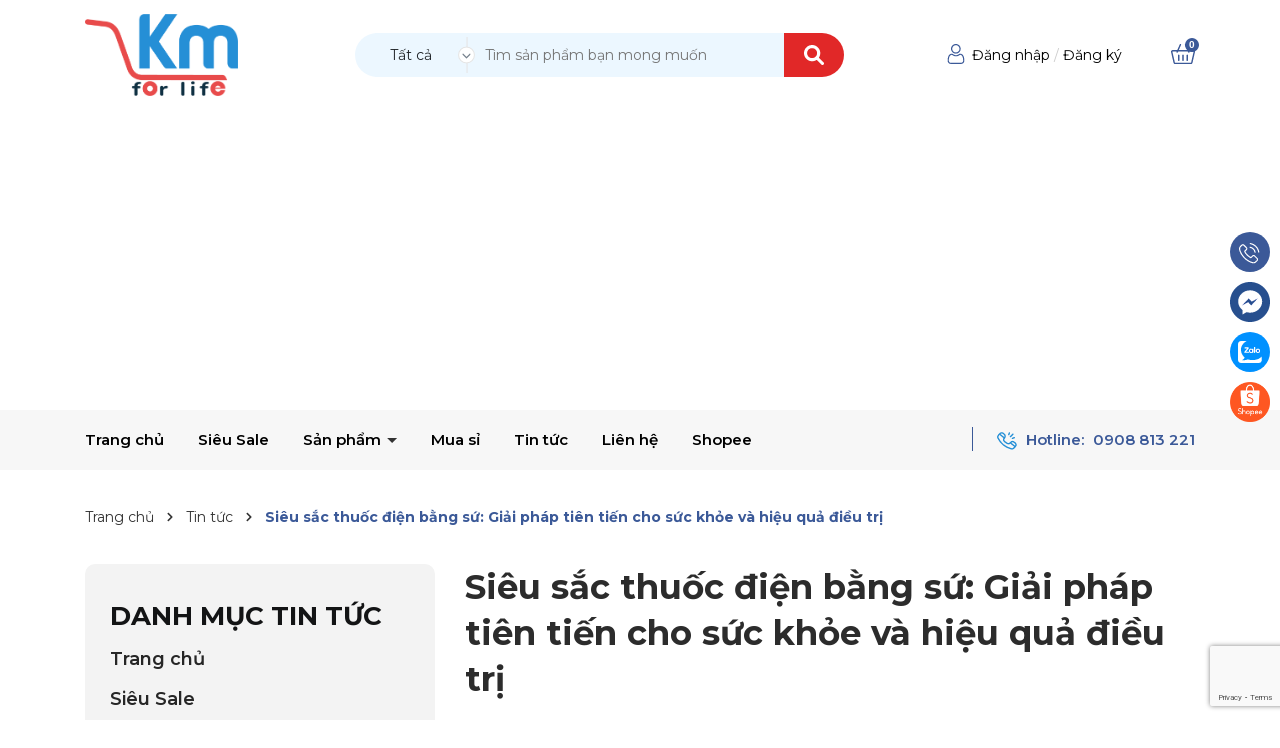

--- FILE ---
content_type: text/html; charset=utf-8
request_url: https://www.google.com/recaptcha/api2/anchor?ar=1&k=6Ldtu4IUAAAAAMQzG1gCw3wFlx_GytlZyLrXcsuK&co=aHR0cHM6Ly9naWFkdW5na2hhbmhtaW5oLm5ldDo0NDM.&hl=en&v=PoyoqOPhxBO7pBk68S4YbpHZ&size=invisible&anchor-ms=20000&execute-ms=30000&cb=wbh42i3ordci
body_size: 48650
content:
<!DOCTYPE HTML><html dir="ltr" lang="en"><head><meta http-equiv="Content-Type" content="text/html; charset=UTF-8">
<meta http-equiv="X-UA-Compatible" content="IE=edge">
<title>reCAPTCHA</title>
<style type="text/css">
/* cyrillic-ext */
@font-face {
  font-family: 'Roboto';
  font-style: normal;
  font-weight: 400;
  font-stretch: 100%;
  src: url(//fonts.gstatic.com/s/roboto/v48/KFO7CnqEu92Fr1ME7kSn66aGLdTylUAMa3GUBHMdazTgWw.woff2) format('woff2');
  unicode-range: U+0460-052F, U+1C80-1C8A, U+20B4, U+2DE0-2DFF, U+A640-A69F, U+FE2E-FE2F;
}
/* cyrillic */
@font-face {
  font-family: 'Roboto';
  font-style: normal;
  font-weight: 400;
  font-stretch: 100%;
  src: url(//fonts.gstatic.com/s/roboto/v48/KFO7CnqEu92Fr1ME7kSn66aGLdTylUAMa3iUBHMdazTgWw.woff2) format('woff2');
  unicode-range: U+0301, U+0400-045F, U+0490-0491, U+04B0-04B1, U+2116;
}
/* greek-ext */
@font-face {
  font-family: 'Roboto';
  font-style: normal;
  font-weight: 400;
  font-stretch: 100%;
  src: url(//fonts.gstatic.com/s/roboto/v48/KFO7CnqEu92Fr1ME7kSn66aGLdTylUAMa3CUBHMdazTgWw.woff2) format('woff2');
  unicode-range: U+1F00-1FFF;
}
/* greek */
@font-face {
  font-family: 'Roboto';
  font-style: normal;
  font-weight: 400;
  font-stretch: 100%;
  src: url(//fonts.gstatic.com/s/roboto/v48/KFO7CnqEu92Fr1ME7kSn66aGLdTylUAMa3-UBHMdazTgWw.woff2) format('woff2');
  unicode-range: U+0370-0377, U+037A-037F, U+0384-038A, U+038C, U+038E-03A1, U+03A3-03FF;
}
/* math */
@font-face {
  font-family: 'Roboto';
  font-style: normal;
  font-weight: 400;
  font-stretch: 100%;
  src: url(//fonts.gstatic.com/s/roboto/v48/KFO7CnqEu92Fr1ME7kSn66aGLdTylUAMawCUBHMdazTgWw.woff2) format('woff2');
  unicode-range: U+0302-0303, U+0305, U+0307-0308, U+0310, U+0312, U+0315, U+031A, U+0326-0327, U+032C, U+032F-0330, U+0332-0333, U+0338, U+033A, U+0346, U+034D, U+0391-03A1, U+03A3-03A9, U+03B1-03C9, U+03D1, U+03D5-03D6, U+03F0-03F1, U+03F4-03F5, U+2016-2017, U+2034-2038, U+203C, U+2040, U+2043, U+2047, U+2050, U+2057, U+205F, U+2070-2071, U+2074-208E, U+2090-209C, U+20D0-20DC, U+20E1, U+20E5-20EF, U+2100-2112, U+2114-2115, U+2117-2121, U+2123-214F, U+2190, U+2192, U+2194-21AE, U+21B0-21E5, U+21F1-21F2, U+21F4-2211, U+2213-2214, U+2216-22FF, U+2308-230B, U+2310, U+2319, U+231C-2321, U+2336-237A, U+237C, U+2395, U+239B-23B7, U+23D0, U+23DC-23E1, U+2474-2475, U+25AF, U+25B3, U+25B7, U+25BD, U+25C1, U+25CA, U+25CC, U+25FB, U+266D-266F, U+27C0-27FF, U+2900-2AFF, U+2B0E-2B11, U+2B30-2B4C, U+2BFE, U+3030, U+FF5B, U+FF5D, U+1D400-1D7FF, U+1EE00-1EEFF;
}
/* symbols */
@font-face {
  font-family: 'Roboto';
  font-style: normal;
  font-weight: 400;
  font-stretch: 100%;
  src: url(//fonts.gstatic.com/s/roboto/v48/KFO7CnqEu92Fr1ME7kSn66aGLdTylUAMaxKUBHMdazTgWw.woff2) format('woff2');
  unicode-range: U+0001-000C, U+000E-001F, U+007F-009F, U+20DD-20E0, U+20E2-20E4, U+2150-218F, U+2190, U+2192, U+2194-2199, U+21AF, U+21E6-21F0, U+21F3, U+2218-2219, U+2299, U+22C4-22C6, U+2300-243F, U+2440-244A, U+2460-24FF, U+25A0-27BF, U+2800-28FF, U+2921-2922, U+2981, U+29BF, U+29EB, U+2B00-2BFF, U+4DC0-4DFF, U+FFF9-FFFB, U+10140-1018E, U+10190-1019C, U+101A0, U+101D0-101FD, U+102E0-102FB, U+10E60-10E7E, U+1D2C0-1D2D3, U+1D2E0-1D37F, U+1F000-1F0FF, U+1F100-1F1AD, U+1F1E6-1F1FF, U+1F30D-1F30F, U+1F315, U+1F31C, U+1F31E, U+1F320-1F32C, U+1F336, U+1F378, U+1F37D, U+1F382, U+1F393-1F39F, U+1F3A7-1F3A8, U+1F3AC-1F3AF, U+1F3C2, U+1F3C4-1F3C6, U+1F3CA-1F3CE, U+1F3D4-1F3E0, U+1F3ED, U+1F3F1-1F3F3, U+1F3F5-1F3F7, U+1F408, U+1F415, U+1F41F, U+1F426, U+1F43F, U+1F441-1F442, U+1F444, U+1F446-1F449, U+1F44C-1F44E, U+1F453, U+1F46A, U+1F47D, U+1F4A3, U+1F4B0, U+1F4B3, U+1F4B9, U+1F4BB, U+1F4BF, U+1F4C8-1F4CB, U+1F4D6, U+1F4DA, U+1F4DF, U+1F4E3-1F4E6, U+1F4EA-1F4ED, U+1F4F7, U+1F4F9-1F4FB, U+1F4FD-1F4FE, U+1F503, U+1F507-1F50B, U+1F50D, U+1F512-1F513, U+1F53E-1F54A, U+1F54F-1F5FA, U+1F610, U+1F650-1F67F, U+1F687, U+1F68D, U+1F691, U+1F694, U+1F698, U+1F6AD, U+1F6B2, U+1F6B9-1F6BA, U+1F6BC, U+1F6C6-1F6CF, U+1F6D3-1F6D7, U+1F6E0-1F6EA, U+1F6F0-1F6F3, U+1F6F7-1F6FC, U+1F700-1F7FF, U+1F800-1F80B, U+1F810-1F847, U+1F850-1F859, U+1F860-1F887, U+1F890-1F8AD, U+1F8B0-1F8BB, U+1F8C0-1F8C1, U+1F900-1F90B, U+1F93B, U+1F946, U+1F984, U+1F996, U+1F9E9, U+1FA00-1FA6F, U+1FA70-1FA7C, U+1FA80-1FA89, U+1FA8F-1FAC6, U+1FACE-1FADC, U+1FADF-1FAE9, U+1FAF0-1FAF8, U+1FB00-1FBFF;
}
/* vietnamese */
@font-face {
  font-family: 'Roboto';
  font-style: normal;
  font-weight: 400;
  font-stretch: 100%;
  src: url(//fonts.gstatic.com/s/roboto/v48/KFO7CnqEu92Fr1ME7kSn66aGLdTylUAMa3OUBHMdazTgWw.woff2) format('woff2');
  unicode-range: U+0102-0103, U+0110-0111, U+0128-0129, U+0168-0169, U+01A0-01A1, U+01AF-01B0, U+0300-0301, U+0303-0304, U+0308-0309, U+0323, U+0329, U+1EA0-1EF9, U+20AB;
}
/* latin-ext */
@font-face {
  font-family: 'Roboto';
  font-style: normal;
  font-weight: 400;
  font-stretch: 100%;
  src: url(//fonts.gstatic.com/s/roboto/v48/KFO7CnqEu92Fr1ME7kSn66aGLdTylUAMa3KUBHMdazTgWw.woff2) format('woff2');
  unicode-range: U+0100-02BA, U+02BD-02C5, U+02C7-02CC, U+02CE-02D7, U+02DD-02FF, U+0304, U+0308, U+0329, U+1D00-1DBF, U+1E00-1E9F, U+1EF2-1EFF, U+2020, U+20A0-20AB, U+20AD-20C0, U+2113, U+2C60-2C7F, U+A720-A7FF;
}
/* latin */
@font-face {
  font-family: 'Roboto';
  font-style: normal;
  font-weight: 400;
  font-stretch: 100%;
  src: url(//fonts.gstatic.com/s/roboto/v48/KFO7CnqEu92Fr1ME7kSn66aGLdTylUAMa3yUBHMdazQ.woff2) format('woff2');
  unicode-range: U+0000-00FF, U+0131, U+0152-0153, U+02BB-02BC, U+02C6, U+02DA, U+02DC, U+0304, U+0308, U+0329, U+2000-206F, U+20AC, U+2122, U+2191, U+2193, U+2212, U+2215, U+FEFF, U+FFFD;
}
/* cyrillic-ext */
@font-face {
  font-family: 'Roboto';
  font-style: normal;
  font-weight: 500;
  font-stretch: 100%;
  src: url(//fonts.gstatic.com/s/roboto/v48/KFO7CnqEu92Fr1ME7kSn66aGLdTylUAMa3GUBHMdazTgWw.woff2) format('woff2');
  unicode-range: U+0460-052F, U+1C80-1C8A, U+20B4, U+2DE0-2DFF, U+A640-A69F, U+FE2E-FE2F;
}
/* cyrillic */
@font-face {
  font-family: 'Roboto';
  font-style: normal;
  font-weight: 500;
  font-stretch: 100%;
  src: url(//fonts.gstatic.com/s/roboto/v48/KFO7CnqEu92Fr1ME7kSn66aGLdTylUAMa3iUBHMdazTgWw.woff2) format('woff2');
  unicode-range: U+0301, U+0400-045F, U+0490-0491, U+04B0-04B1, U+2116;
}
/* greek-ext */
@font-face {
  font-family: 'Roboto';
  font-style: normal;
  font-weight: 500;
  font-stretch: 100%;
  src: url(//fonts.gstatic.com/s/roboto/v48/KFO7CnqEu92Fr1ME7kSn66aGLdTylUAMa3CUBHMdazTgWw.woff2) format('woff2');
  unicode-range: U+1F00-1FFF;
}
/* greek */
@font-face {
  font-family: 'Roboto';
  font-style: normal;
  font-weight: 500;
  font-stretch: 100%;
  src: url(//fonts.gstatic.com/s/roboto/v48/KFO7CnqEu92Fr1ME7kSn66aGLdTylUAMa3-UBHMdazTgWw.woff2) format('woff2');
  unicode-range: U+0370-0377, U+037A-037F, U+0384-038A, U+038C, U+038E-03A1, U+03A3-03FF;
}
/* math */
@font-face {
  font-family: 'Roboto';
  font-style: normal;
  font-weight: 500;
  font-stretch: 100%;
  src: url(//fonts.gstatic.com/s/roboto/v48/KFO7CnqEu92Fr1ME7kSn66aGLdTylUAMawCUBHMdazTgWw.woff2) format('woff2');
  unicode-range: U+0302-0303, U+0305, U+0307-0308, U+0310, U+0312, U+0315, U+031A, U+0326-0327, U+032C, U+032F-0330, U+0332-0333, U+0338, U+033A, U+0346, U+034D, U+0391-03A1, U+03A3-03A9, U+03B1-03C9, U+03D1, U+03D5-03D6, U+03F0-03F1, U+03F4-03F5, U+2016-2017, U+2034-2038, U+203C, U+2040, U+2043, U+2047, U+2050, U+2057, U+205F, U+2070-2071, U+2074-208E, U+2090-209C, U+20D0-20DC, U+20E1, U+20E5-20EF, U+2100-2112, U+2114-2115, U+2117-2121, U+2123-214F, U+2190, U+2192, U+2194-21AE, U+21B0-21E5, U+21F1-21F2, U+21F4-2211, U+2213-2214, U+2216-22FF, U+2308-230B, U+2310, U+2319, U+231C-2321, U+2336-237A, U+237C, U+2395, U+239B-23B7, U+23D0, U+23DC-23E1, U+2474-2475, U+25AF, U+25B3, U+25B7, U+25BD, U+25C1, U+25CA, U+25CC, U+25FB, U+266D-266F, U+27C0-27FF, U+2900-2AFF, U+2B0E-2B11, U+2B30-2B4C, U+2BFE, U+3030, U+FF5B, U+FF5D, U+1D400-1D7FF, U+1EE00-1EEFF;
}
/* symbols */
@font-face {
  font-family: 'Roboto';
  font-style: normal;
  font-weight: 500;
  font-stretch: 100%;
  src: url(//fonts.gstatic.com/s/roboto/v48/KFO7CnqEu92Fr1ME7kSn66aGLdTylUAMaxKUBHMdazTgWw.woff2) format('woff2');
  unicode-range: U+0001-000C, U+000E-001F, U+007F-009F, U+20DD-20E0, U+20E2-20E4, U+2150-218F, U+2190, U+2192, U+2194-2199, U+21AF, U+21E6-21F0, U+21F3, U+2218-2219, U+2299, U+22C4-22C6, U+2300-243F, U+2440-244A, U+2460-24FF, U+25A0-27BF, U+2800-28FF, U+2921-2922, U+2981, U+29BF, U+29EB, U+2B00-2BFF, U+4DC0-4DFF, U+FFF9-FFFB, U+10140-1018E, U+10190-1019C, U+101A0, U+101D0-101FD, U+102E0-102FB, U+10E60-10E7E, U+1D2C0-1D2D3, U+1D2E0-1D37F, U+1F000-1F0FF, U+1F100-1F1AD, U+1F1E6-1F1FF, U+1F30D-1F30F, U+1F315, U+1F31C, U+1F31E, U+1F320-1F32C, U+1F336, U+1F378, U+1F37D, U+1F382, U+1F393-1F39F, U+1F3A7-1F3A8, U+1F3AC-1F3AF, U+1F3C2, U+1F3C4-1F3C6, U+1F3CA-1F3CE, U+1F3D4-1F3E0, U+1F3ED, U+1F3F1-1F3F3, U+1F3F5-1F3F7, U+1F408, U+1F415, U+1F41F, U+1F426, U+1F43F, U+1F441-1F442, U+1F444, U+1F446-1F449, U+1F44C-1F44E, U+1F453, U+1F46A, U+1F47D, U+1F4A3, U+1F4B0, U+1F4B3, U+1F4B9, U+1F4BB, U+1F4BF, U+1F4C8-1F4CB, U+1F4D6, U+1F4DA, U+1F4DF, U+1F4E3-1F4E6, U+1F4EA-1F4ED, U+1F4F7, U+1F4F9-1F4FB, U+1F4FD-1F4FE, U+1F503, U+1F507-1F50B, U+1F50D, U+1F512-1F513, U+1F53E-1F54A, U+1F54F-1F5FA, U+1F610, U+1F650-1F67F, U+1F687, U+1F68D, U+1F691, U+1F694, U+1F698, U+1F6AD, U+1F6B2, U+1F6B9-1F6BA, U+1F6BC, U+1F6C6-1F6CF, U+1F6D3-1F6D7, U+1F6E0-1F6EA, U+1F6F0-1F6F3, U+1F6F7-1F6FC, U+1F700-1F7FF, U+1F800-1F80B, U+1F810-1F847, U+1F850-1F859, U+1F860-1F887, U+1F890-1F8AD, U+1F8B0-1F8BB, U+1F8C0-1F8C1, U+1F900-1F90B, U+1F93B, U+1F946, U+1F984, U+1F996, U+1F9E9, U+1FA00-1FA6F, U+1FA70-1FA7C, U+1FA80-1FA89, U+1FA8F-1FAC6, U+1FACE-1FADC, U+1FADF-1FAE9, U+1FAF0-1FAF8, U+1FB00-1FBFF;
}
/* vietnamese */
@font-face {
  font-family: 'Roboto';
  font-style: normal;
  font-weight: 500;
  font-stretch: 100%;
  src: url(//fonts.gstatic.com/s/roboto/v48/KFO7CnqEu92Fr1ME7kSn66aGLdTylUAMa3OUBHMdazTgWw.woff2) format('woff2');
  unicode-range: U+0102-0103, U+0110-0111, U+0128-0129, U+0168-0169, U+01A0-01A1, U+01AF-01B0, U+0300-0301, U+0303-0304, U+0308-0309, U+0323, U+0329, U+1EA0-1EF9, U+20AB;
}
/* latin-ext */
@font-face {
  font-family: 'Roboto';
  font-style: normal;
  font-weight: 500;
  font-stretch: 100%;
  src: url(//fonts.gstatic.com/s/roboto/v48/KFO7CnqEu92Fr1ME7kSn66aGLdTylUAMa3KUBHMdazTgWw.woff2) format('woff2');
  unicode-range: U+0100-02BA, U+02BD-02C5, U+02C7-02CC, U+02CE-02D7, U+02DD-02FF, U+0304, U+0308, U+0329, U+1D00-1DBF, U+1E00-1E9F, U+1EF2-1EFF, U+2020, U+20A0-20AB, U+20AD-20C0, U+2113, U+2C60-2C7F, U+A720-A7FF;
}
/* latin */
@font-face {
  font-family: 'Roboto';
  font-style: normal;
  font-weight: 500;
  font-stretch: 100%;
  src: url(//fonts.gstatic.com/s/roboto/v48/KFO7CnqEu92Fr1ME7kSn66aGLdTylUAMa3yUBHMdazQ.woff2) format('woff2');
  unicode-range: U+0000-00FF, U+0131, U+0152-0153, U+02BB-02BC, U+02C6, U+02DA, U+02DC, U+0304, U+0308, U+0329, U+2000-206F, U+20AC, U+2122, U+2191, U+2193, U+2212, U+2215, U+FEFF, U+FFFD;
}
/* cyrillic-ext */
@font-face {
  font-family: 'Roboto';
  font-style: normal;
  font-weight: 900;
  font-stretch: 100%;
  src: url(//fonts.gstatic.com/s/roboto/v48/KFO7CnqEu92Fr1ME7kSn66aGLdTylUAMa3GUBHMdazTgWw.woff2) format('woff2');
  unicode-range: U+0460-052F, U+1C80-1C8A, U+20B4, U+2DE0-2DFF, U+A640-A69F, U+FE2E-FE2F;
}
/* cyrillic */
@font-face {
  font-family: 'Roboto';
  font-style: normal;
  font-weight: 900;
  font-stretch: 100%;
  src: url(//fonts.gstatic.com/s/roboto/v48/KFO7CnqEu92Fr1ME7kSn66aGLdTylUAMa3iUBHMdazTgWw.woff2) format('woff2');
  unicode-range: U+0301, U+0400-045F, U+0490-0491, U+04B0-04B1, U+2116;
}
/* greek-ext */
@font-face {
  font-family: 'Roboto';
  font-style: normal;
  font-weight: 900;
  font-stretch: 100%;
  src: url(//fonts.gstatic.com/s/roboto/v48/KFO7CnqEu92Fr1ME7kSn66aGLdTylUAMa3CUBHMdazTgWw.woff2) format('woff2');
  unicode-range: U+1F00-1FFF;
}
/* greek */
@font-face {
  font-family: 'Roboto';
  font-style: normal;
  font-weight: 900;
  font-stretch: 100%;
  src: url(//fonts.gstatic.com/s/roboto/v48/KFO7CnqEu92Fr1ME7kSn66aGLdTylUAMa3-UBHMdazTgWw.woff2) format('woff2');
  unicode-range: U+0370-0377, U+037A-037F, U+0384-038A, U+038C, U+038E-03A1, U+03A3-03FF;
}
/* math */
@font-face {
  font-family: 'Roboto';
  font-style: normal;
  font-weight: 900;
  font-stretch: 100%;
  src: url(//fonts.gstatic.com/s/roboto/v48/KFO7CnqEu92Fr1ME7kSn66aGLdTylUAMawCUBHMdazTgWw.woff2) format('woff2');
  unicode-range: U+0302-0303, U+0305, U+0307-0308, U+0310, U+0312, U+0315, U+031A, U+0326-0327, U+032C, U+032F-0330, U+0332-0333, U+0338, U+033A, U+0346, U+034D, U+0391-03A1, U+03A3-03A9, U+03B1-03C9, U+03D1, U+03D5-03D6, U+03F0-03F1, U+03F4-03F5, U+2016-2017, U+2034-2038, U+203C, U+2040, U+2043, U+2047, U+2050, U+2057, U+205F, U+2070-2071, U+2074-208E, U+2090-209C, U+20D0-20DC, U+20E1, U+20E5-20EF, U+2100-2112, U+2114-2115, U+2117-2121, U+2123-214F, U+2190, U+2192, U+2194-21AE, U+21B0-21E5, U+21F1-21F2, U+21F4-2211, U+2213-2214, U+2216-22FF, U+2308-230B, U+2310, U+2319, U+231C-2321, U+2336-237A, U+237C, U+2395, U+239B-23B7, U+23D0, U+23DC-23E1, U+2474-2475, U+25AF, U+25B3, U+25B7, U+25BD, U+25C1, U+25CA, U+25CC, U+25FB, U+266D-266F, U+27C0-27FF, U+2900-2AFF, U+2B0E-2B11, U+2B30-2B4C, U+2BFE, U+3030, U+FF5B, U+FF5D, U+1D400-1D7FF, U+1EE00-1EEFF;
}
/* symbols */
@font-face {
  font-family: 'Roboto';
  font-style: normal;
  font-weight: 900;
  font-stretch: 100%;
  src: url(//fonts.gstatic.com/s/roboto/v48/KFO7CnqEu92Fr1ME7kSn66aGLdTylUAMaxKUBHMdazTgWw.woff2) format('woff2');
  unicode-range: U+0001-000C, U+000E-001F, U+007F-009F, U+20DD-20E0, U+20E2-20E4, U+2150-218F, U+2190, U+2192, U+2194-2199, U+21AF, U+21E6-21F0, U+21F3, U+2218-2219, U+2299, U+22C4-22C6, U+2300-243F, U+2440-244A, U+2460-24FF, U+25A0-27BF, U+2800-28FF, U+2921-2922, U+2981, U+29BF, U+29EB, U+2B00-2BFF, U+4DC0-4DFF, U+FFF9-FFFB, U+10140-1018E, U+10190-1019C, U+101A0, U+101D0-101FD, U+102E0-102FB, U+10E60-10E7E, U+1D2C0-1D2D3, U+1D2E0-1D37F, U+1F000-1F0FF, U+1F100-1F1AD, U+1F1E6-1F1FF, U+1F30D-1F30F, U+1F315, U+1F31C, U+1F31E, U+1F320-1F32C, U+1F336, U+1F378, U+1F37D, U+1F382, U+1F393-1F39F, U+1F3A7-1F3A8, U+1F3AC-1F3AF, U+1F3C2, U+1F3C4-1F3C6, U+1F3CA-1F3CE, U+1F3D4-1F3E0, U+1F3ED, U+1F3F1-1F3F3, U+1F3F5-1F3F7, U+1F408, U+1F415, U+1F41F, U+1F426, U+1F43F, U+1F441-1F442, U+1F444, U+1F446-1F449, U+1F44C-1F44E, U+1F453, U+1F46A, U+1F47D, U+1F4A3, U+1F4B0, U+1F4B3, U+1F4B9, U+1F4BB, U+1F4BF, U+1F4C8-1F4CB, U+1F4D6, U+1F4DA, U+1F4DF, U+1F4E3-1F4E6, U+1F4EA-1F4ED, U+1F4F7, U+1F4F9-1F4FB, U+1F4FD-1F4FE, U+1F503, U+1F507-1F50B, U+1F50D, U+1F512-1F513, U+1F53E-1F54A, U+1F54F-1F5FA, U+1F610, U+1F650-1F67F, U+1F687, U+1F68D, U+1F691, U+1F694, U+1F698, U+1F6AD, U+1F6B2, U+1F6B9-1F6BA, U+1F6BC, U+1F6C6-1F6CF, U+1F6D3-1F6D7, U+1F6E0-1F6EA, U+1F6F0-1F6F3, U+1F6F7-1F6FC, U+1F700-1F7FF, U+1F800-1F80B, U+1F810-1F847, U+1F850-1F859, U+1F860-1F887, U+1F890-1F8AD, U+1F8B0-1F8BB, U+1F8C0-1F8C1, U+1F900-1F90B, U+1F93B, U+1F946, U+1F984, U+1F996, U+1F9E9, U+1FA00-1FA6F, U+1FA70-1FA7C, U+1FA80-1FA89, U+1FA8F-1FAC6, U+1FACE-1FADC, U+1FADF-1FAE9, U+1FAF0-1FAF8, U+1FB00-1FBFF;
}
/* vietnamese */
@font-face {
  font-family: 'Roboto';
  font-style: normal;
  font-weight: 900;
  font-stretch: 100%;
  src: url(//fonts.gstatic.com/s/roboto/v48/KFO7CnqEu92Fr1ME7kSn66aGLdTylUAMa3OUBHMdazTgWw.woff2) format('woff2');
  unicode-range: U+0102-0103, U+0110-0111, U+0128-0129, U+0168-0169, U+01A0-01A1, U+01AF-01B0, U+0300-0301, U+0303-0304, U+0308-0309, U+0323, U+0329, U+1EA0-1EF9, U+20AB;
}
/* latin-ext */
@font-face {
  font-family: 'Roboto';
  font-style: normal;
  font-weight: 900;
  font-stretch: 100%;
  src: url(//fonts.gstatic.com/s/roboto/v48/KFO7CnqEu92Fr1ME7kSn66aGLdTylUAMa3KUBHMdazTgWw.woff2) format('woff2');
  unicode-range: U+0100-02BA, U+02BD-02C5, U+02C7-02CC, U+02CE-02D7, U+02DD-02FF, U+0304, U+0308, U+0329, U+1D00-1DBF, U+1E00-1E9F, U+1EF2-1EFF, U+2020, U+20A0-20AB, U+20AD-20C0, U+2113, U+2C60-2C7F, U+A720-A7FF;
}
/* latin */
@font-face {
  font-family: 'Roboto';
  font-style: normal;
  font-weight: 900;
  font-stretch: 100%;
  src: url(//fonts.gstatic.com/s/roboto/v48/KFO7CnqEu92Fr1ME7kSn66aGLdTylUAMa3yUBHMdazQ.woff2) format('woff2');
  unicode-range: U+0000-00FF, U+0131, U+0152-0153, U+02BB-02BC, U+02C6, U+02DA, U+02DC, U+0304, U+0308, U+0329, U+2000-206F, U+20AC, U+2122, U+2191, U+2193, U+2212, U+2215, U+FEFF, U+FFFD;
}

</style>
<link rel="stylesheet" type="text/css" href="https://www.gstatic.com/recaptcha/releases/PoyoqOPhxBO7pBk68S4YbpHZ/styles__ltr.css">
<script nonce="SQ03RUnf0qRhGdGLdPfYiQ" type="text/javascript">window['__recaptcha_api'] = 'https://www.google.com/recaptcha/api2/';</script>
<script type="text/javascript" src="https://www.gstatic.com/recaptcha/releases/PoyoqOPhxBO7pBk68S4YbpHZ/recaptcha__en.js" nonce="SQ03RUnf0qRhGdGLdPfYiQ">
      
    </script></head>
<body><div id="rc-anchor-alert" class="rc-anchor-alert"></div>
<input type="hidden" id="recaptcha-token" value="[base64]">
<script type="text/javascript" nonce="SQ03RUnf0qRhGdGLdPfYiQ">
      recaptcha.anchor.Main.init("[\x22ainput\x22,[\x22bgdata\x22,\x22\x22,\[base64]/[base64]/MjU1Ong/[base64]/[base64]/[base64]/[base64]/[base64]/[base64]/[base64]/[base64]/[base64]/[base64]/[base64]/[base64]/[base64]/[base64]/[base64]\\u003d\x22,\[base64]\\u003d\x22,\[base64]/DmUHDlsO1wq5SD8OZwpTCgmkCw7pSTsOxLRzCgFXDpF8VZTjCnsOAw7PDqQQca24qIcKHwrYBwqtMw57DknU7LCvCkhHDj8KAWyLDp8O9wqYkw6g1wpY+wqJSQMKVTEZDfMOvwpDCrWQmw7HDsMOmwoVEbcKZF8Ojw5oBwq/CnhXCkcKhw7fCn8OQwqxRw4HDp8KBRQdew53Cu8KDw5g/e8OMRx03w5opUUDDkMOCw6tdQsOqeSdPw7fCq3N8cFdQGMOdwonDlUVOw4cVY8K9A8O7wo3DjXjCpjDClMOpVMO1QAzCg8Kqwr3ClHMSwoJ1w7sBJsKQwrEgWhvCqVYsaD1SQMK/wrvCtSlgQkQfwpPCq8KQXcOvwoDDvXHDtXzCtMOEwrAQWTtlw4c4GsKaMcOCw57Do0gqccK9wqdXYcOXwq/Dvh/Dp2PCm1QMWcOuw4M4wrlHwrJYWkfCusOffGchLMKfTG4MwpoTGkvCpcKywr84ecOTwpAKwpXDmcK4w4wNw6PCpzPCm8OrwrMIw4zDisKcwqN4wqEvbsKAIcKXHARLwrPDjMOzw6TDo3TDnAAhwq3DvHk0EMOKHk4/w7sfwpFoEwzDqlpww7JSwp7CsMKNwpbCok12M8KNw4vCvMKMMMOKLcO5w40WwqbCrMOzTcOVbcOfesKGfg3CpQlEw53DhsKyw7bDujrCncOww65vEnzDm1lvw693ZkfCiQHDncOmVGNIS8KHE8Kuwo/Dqn5/w6zCkgXDvBzDiMO/[base64]/CkE4kN8OCwr3Ck8KxblTCoMOSAsKZKcKLDT19RHzCqsKbecKnwqhxw43Crg02wrQ9w6vClcK0WmMQcy05wovDhRrCj1XChmPCk8OxNcKDw4DDljfDnsKETjnDrBk0w5shb8K/wpvDp8OrNcOFwq/Du8KxKkDCgFrCjgjCoFvDhj8Cw6Ydf8O8TsKMw5sjYsKEwovCi8KLw5o2N3XDlsOXKHwZDcO6IcOkWAXCrEHCs8O9w64sJkbCuyVDwrkxFcOwSxxBwo3CmcO7H8K3wpbCvC1iJMKrcVwdW8KfZTbDvcKCT3rDvsKjwpNvUMOKw7DDscO/FHgKUD3DvlAOTsKRQh/[base64]/DjsOLw7Ekwqk1UwAlU2DCocKMO0/DicKnAsK5aRPCkMKKw4fDscOJF8OUwp4HVxMbwrHDhsOnX1HCqcOXw5vCiMOqwpMVK8K/dUQoLlF0DsKcQsKUZ8OcSzvCpUzDucOjw7oZVCTDjcONw57DuT5GRMOCwrxjw41Iw7Evw6PCkns4UDXDj2nDssOHR8O3wrp2woTCusOZwpzDi8OgVHN2T27DilslwqrDpS15ecOwHsKIw6vDk8Osw6XDnsKewroUYMOswrzCtcKRX8K/wp4VeMKnw4PCjsOASMOIDw/Ckz3DscOhw5ccYWAodcKywoHCpsKFwpBTw71xw5MpwrV3wqcdw5oTJMK9Dn4VwqXCg8KGwqjCscKAfjFvwo/ClsO/[base64]/CgMO4QirDgEN7D2rCnxHCuCLCnh9sJiXCmMKQDhJQwrfCq2jDjMOqL8KUOWhzUMOhS8K4w4TClknCp8KmNMOgw7vCisKvw51qNXDClsKFw4cAw7/ClsOROcKVU8K/[base64]/w4drw7NHw47ClHfDssOvBBLDvcO1wqdnHsKVwqLDqXPCp8KRwqQNw69dW8KQAsOcIsKdRMK5AcKgf0jCunvChMO7w7nDryvCqyBiw4UHM1TCt8KCw7bDscOSR2fDoyfDosKGw6fDq3FER8Kcw49Qw5LDsRzDtMKRw7wQw6wBX3rCvjYcdhXDvMOTccO/MsKSwrvDjyAIIcK1wp81w6zDoGkDYcKmwqkswqbCgMK0wqpmw5oTByESw7cuGFfClMO/wowKw6HDoxA5w6oOTidvb17CuARFwonDocOUTsK6OsO7UkDDucOnw7XDqMK0w617woZGHTHCtDzDvSJxwo3CiVkNAVHDm2NNUEQww6bCl8Kfw5Bsw7bCqcO3DMOSNsK7IMKsM0QLw5jDtWPDgzPDnwXCrB/CvMKzOcOpAkAhJWVLMMOiw6Fqw6BPQ8KvwoHDnEwFWjMMw47CixsyeizCnQ86wq7CoQoFFcKjWcKYwrfDv2ZGwq4Zw4nDhMKKwoHCmgkIwpsOw7w8wrrDm0IBw48lNn0dw7IET8OBw7bDlQBOwqEYfsO/wpDCiMO0wqjDp0ohflIhS1vCgcKXIBvDsA45Z8OGK8KZwoNpwoLCicOEHBg/T8KuZsKXTsO/w7VPwrrDlsONFsKMB8Ozw7lscjpLwp8EwrduZxsABk3CgsKublLDvsKkwojCvzzCpsK/wpfDlgYVBAQUwpLCr8OgE2IAw4ZEKgEhBxbDsBIJwqXCl8OeEmgSXEEvw6LChg/[base64]/w51oHX/DisOsWjA7YEhiTU45SCt8wrhbwpHCiioow4gAw6MfwqkMw5oKw4YSwo0fw7HDjCrCtzdJw6rDhG1WIx1HRWI7w4ZBKUNQZjbCnMKKw7nDi0vCkz/DqCzDlHImNSJTY8Obw4TCs2EeTMOqw5FjwrnDiMOlw75gwpRiF8KPZcKaGHTCnMK2w4QrMsORw4M5woTDmxfCs8KoGzTDrUwzYhDCgsK6X8Ksw4s7w5nDlMOXw6nCmcO3BcOLwrh+w4jClg/CiMOxwovDjMK6wqx2wptYQ2tyw6p2OMOiS8O3w74fwo3Ct8O6w7lmGhPCkMKJw5PCpibCocK+IMO6w7vDkcOSw4fDgMO5w5LDuGk+NWZhCcOLcXXCuT7CrwYRZmYhDcO8w7DDuMKCVcK2w5gwJcKbNcK/wpA2woxLSMOSw4cTwoDCswc3BHJHwprCiXPDkcKSF07CvMKgwqE/wrvCkyHDukM5wohTWcKmwqJ8w44hAE3DjcK3w5kBw6XDqR3CvFxKNGfDsMO4EQwkwocHwqkpdBjDr07CucKXw4J/w5LDo1Fgw5skwqoeZVPDnMOZwq0Wwoo7wpZ+w4hVw55CwpIfSiMCwoDDoynDqcKcwoTDjkcmWcKGw6vDmsOuE18WNBzCmcOAfRfDh8KoZ8K0w7XDuhlSCMOmw6UZH8K7w4J1YsOQK8K1dTBqwpHDoMOpwpvDkVMow7pIwr/Cjz3Dk8KOf34xw45Iwrx5DyzDvcKzdFXDlyoGwod5wq4XScO/RyEKw4LCgsKyL8KWw6ZDw45vcjkaWWrDrUR2HsODTQ7DssOUScK2UXE1I8OdD8OHw7TDjTLDhsOswqslw5VOfGlZw6PCggEZYsO5wpcXwoLDksKaIm0Xw7/Dq3ZBwoDDoD5WMGzCkVPDu8OsYGl5w4bDkcOUw7MLwpTDlWPDm1nCg03Co2cxPFXCksKyw6EIIsOcRlkLw78awqwAw6LDjlIRMsOswpbDscKKwofDuMK9BcKyNMKaMMO7b8KFOcKHw5XCrsOHT8KwWkUxwrvCqcOmGMKDA8OdTTvDsjfCscO/w5DDpcOoODB5wrLDscOTwoFWw5PDg8OCw5LDlcKVBHLDkQ/CiHzDuFDCg8KWM3DDvl4pe8OQw6g5MsONRMOSw5k6w7TDkFHDsjw+w4zCr8KBw4gvesKbIygwFsOVPn7ClTjDjMO6RCIoUsKoahQCwqtick/DpgwLa3/DosOuwrQVFlHCu0vDmn/Cu3Nkw7IRw7/[base64]/DksKKX8K2UsKVEcO3bMKDMcOywr1QwrJEIAXCkDMYMm/DsSXDvwcnwqQYNANLcBAfOyHCisK2Z8O5CMKxw4TDvj3ChxzDqMKAwqXDhXVGw6DCvMOrw5dEAcOdNMOfwrTCrjrCiw/DmCoDasKzTWzDpBRCPMKyw7kEw7NbZ8KsbzI6w43CpDtpPRkcw5PClsKhHWzDlcOJwo7CiMKfw50wWFNJwozDv8Kew5N6fMKFw6jDgsOHIcKbwq/DosOlwqnCnBYVLMK+w4VUw7BbYcK8wp/CvMOVFArCtsO5dA3Cv8K3RhLCh8K6wo3CglPDpT3CjMOKwo0Uw6HCvcKpMlnDjyfCk3vDjMOow73DjBfDt04+w6A6fMOHX8Ohw7/DoDvDvz3DoDjDmk5iCEQ9wooZwoLCqBwUTsO0L8O5wpZoVztRwpIHciXDpwHDu8KKw7/Dh8Kew7ACwrJ3w5AMb8OEwq0hwrXDjMKFw5Arw5vCtcK/dsOVdcOFJsOEOisLwqMEwqt9DsKCwrYkGFjDmsKjD8ONVzbChcOzworDkyHCqcK+w4Udwohkwrkpw4HCtiw6IcKEckdjGcKHw79wFwcLwoTCjTTChyZHw7vDmlbDk0nCuVRAw507wqXDpEZVMT/DvWzCnsKHw4Bvw6JbIMK5w4TDlVPDmsOIwoxjw5vDpcOdw4LCphzDm8Ktw7k6S8OhVSvCocOnw4JhYVlCwps1FsO6w53CoFLDrMKPwoHClBLDp8OJaQ/Csl7CnAXCpkpzPsKXf8KIYcKJS8Kow5lxV8KAbUpGwqZ/JMKow7bDoTslL0FReV88w6DDmcKVw41tRcO5JUwSTSpWRMKfGw1CJjdsMSpswqgsbcOQw69qwonDq8OSwq5eWjhXFsKNw4Y/worDvsO0X8OeUMOjw6nCpsK2DXkEwpHDqcK0CcKaOMKqwpLCmMObw6dOSHMOd8OyQkguPl5xw6bCvsKufm5oSyFsIcK7w41Nw6h/woU/[base64]/CjcKcTcOuBcKzNxzCqDnDrMKqw7sJwrMkE8Owcz9nw6HClsKBUmtiVSPCkcKPFnTChEVTf8KjBcKTX1gowoDDlcKcwrHDvDRfB8Ocw5XDncK3w71Rwo83w61Hw6LDlsOWSsOKAsODw4dKwqg8C8KQKUgkwo7CrRgew7jDt2w+wr/DrHbCvFYew5bCksO/wp99KDTDtsOqwoUcEcO/YsKgw5IpAsOEdmYVc23Di8K4ccO4AsOTGwxfUcOPFsK0RlBrMmnCt8Oawp5QGcOnX1cMTXdJw77CocOLbHjDkQvDnzPCmw/DrcK0wpcYBsO7wrnCqRjCs8OuZQrDkEwaFlNodsKFN8KlXgfCuCIDw5NfLjbCuMKZw6/CocOaEhACw7bDkUN1TCjCrsK0wpvCgcO/w63DgcKmw5TDmcOdwrtefm/CqMOKa3U9KcOUw7AGw77DicOWw6LDvkrDocKKwonClsKYwr0OfsKDA33Du8KvfsKwbcOgw6rCuzJkwolKwrEBesK8Cz3DocKWw4rCvljDucO9wqPCh8OWbQ00w4LCksKJwrTDj0d1w6hBUcKYw6QhBMOywo99wpp+XFhwYVjDjBBcZR5mw71/wqzDoMOyw5bChAdow4hWwr4+Z0k1woLDi8OSBcOSUcKDLsKFXFU1wpFSw7vDmH7DsynCrGUlBMK4wqBtEcKdwpltwrzDqUjDu1srwqXDs8KRw7jChMO6H8Ovwr/Dn8OgwpNze8OrcTlpw4bDicOLwr/Cri8JH2R/HcKseEHCg8KXchfDv8Kww7PDksKKw4PCs8O3YsOcw5nDjsOsVsKPfsOQw5ArMk7DvEFPQsO7w4XDgMK6BMOMZcOjwr4cIBjDvhDDmHcffRVfKQZ/[base64]/CtnXDljgCSsOjD8K4wrgwwrzCgcO4w5jCmsKHwps3HcK8wrRMM8Kzw6TCqFrDl8KKwr3CmF51w6XCn3bCmwHCr8OzeS/Dgnhgw5zDmzgSw67DrsKMwoLDmC/DucOVw4hDwoHDjlfCusOnIiM8wp/DrBjDosKOVcK3fcONFTDCs09DXcK4TcK6Kj7CucOaw49WCF7Dt1w1S8OJwrLDj8KRRMK7P8O+KMOtw6DDpX7CoxrDucKyK8K8w5N/w4DDhhRJLlbDiyjDo0tRSnpuw53DugHCqsO4F2TCrcKDJMOGSsKuSTjCuMO/wrvCqsKxCRPDl1HDmF9Jw7DCo8KMwoHCgcKZwoQvZgLCssOhwr5vHcKRw5HCiyDCvcOuwobDlhV4Y8Opw5JgB8KAw5PClXpHS1rDuX5jw5zChcOOwo8ZAQ3DiRRSw6rClUsrHk7DgEthYMOswodBUsOrcScuw5PDsMK4wqDDiMOcw4/CvlDDqcOLwp7CqmDDqcOxw6PCrMKzw4xINjzCm8K9w5nDtcKafzMgWnXDmcO5wokcYcOQIsO2w4xXasKDw7xiwoPDu8OPw5DDncKswq7Cv2fCiQ3Cs1DDjsOWcMKLcsOOXsOqw5PDv8KWMXXChGhFwp0Uwrk1w7XDjMKZwoZ7wpDDq3cTVks/wqEbw5DDtBnCnmd8wp/DugUvIETDiyhTwrrCi23DvsKwGDxkEcKjwrLCnMKlw6MtCMKow5DClg3Cky3Dh04Zw70wb1wjw5BIw7QLw5xyIsK/[base64]/DjMKqw7jChMOnw7nCr8KpUcOSNHfDqsKTS8KTwpY4Aj3Dl8OgwokCScK5w4PDvSYIWMOOd8KjwrPChsKUHwfCj8OtHsKCw4HDmhbCgjfDtsOUNS4mwrnDrMKVWn4wwpo3w7ICKsKVw7FOdsKMw4DDq2rDmVM2B8OdwrzCtDlGwrvCqwBlw4pSw4sxw6l9HmDDiV/CsRzDgsKNR8OVF8O4w6PCt8K3wrMWwqfDr8KkOcOpw4J3w7V5YxYXCTQ0wpHCg8KpHi3CocKdE8KAI8KaPV3CksODwr/Dr0EcdXrDjsK2G8O8wogkZBbDmENtwr3DhjjCsFnDvsOPacOgTVzDlx/[base64]/Ct8KVwqzCtxdewpgfwqrCiGnDhTlOPCpMJMOfw6XDisOxLcKQY8OsQsOAMSoFWzJ1L8Oswr06BibCtsKowpjCmGsAw4TCr1RRC8KsXx/DiMKdw4zDm8K4VAB6IMKsdl3CkSA2w6TCscKgKcOMw7TDlxrCnU3DpTTDmQzClMKhw5jCv8KIwp9xwqzClBLDusKoO11qw6Urw5LCocO6wq/DmsOHwrFew4TDqMKpNBHCu2XCvg5zHcOwTcO4OmNiEVbDlV8hw4AywrfDrm0CwpATw7hkGSPDq8KuwoHChcONTcOlCMOxcFzCsHXCmFTChcKAKX/[base64]/CrsKGEm/DlBxdXcKnwp/CrmrDmcKPw71veEbCj8OwwqrDlVo0w5bDrl3Dk8OAworDqxbDoE/DjMKhw6dzAsO/I8K3w65SQFDCnBcIQcOawo8HwrvDokDDk0bDgcORwqTDm1bDtsK+w4PDtsORcHhVVsKuwpTCs8K0fGDDhFfCpsKXWWLCjMK+VcOiwrLDoGLCjsOZw67CpxQgw4QbwqXCr8OrwqnCp0VMZyrDunPDicKNCMKhEAp/OiZwXMK/woxzwpnCgn8Sw4kRw4d9CE8iwqUfGgTCh3HDmgE/wpt+w5bCncKPasKWNgIUwpjCssKUFh4+woxUw7V4WxrDtMO/w4s/HMKkwqXDo2duP8O5w6/CpltRw791B8O4A23ChHLDgMOKw5hhw6DDsMO5wo7Cl8KHWGDDpcKrwrAvFsOJwpPDv2AlwrsqLjgMwo1ZwrPDrMOXZGsWw5F3w6jDr8KxN8Klw65Xw6MsWsKVwo5kwrXDjR9QABNtwoETw5/DvMKkw6nCkEVOwodPw5nDuBLDqMOowqY+ccOcFQ7CiWoCaXnDvMOaBsKBw4x9cnXCjyY2CsOdw7zCjMKEw7vCtMK1wojCgsOWJj3CksKNS8K8wojCk1xGUsKDwp/Cq8O4wq7CrHnDlMK2KCANbcOsKcO5SHt1I8O6BgLDkMK8NlFAwrkNZBZLwqPCmcKSw6LDjcOCXSocwpcjwo0XwobDthQpwqQgwrjCicO1W8Otw7DCi0LChcKJLAcEUMOQw5XCij4jOnzDtHvDmx1gwq/DhcKnPRrDnRgQBsKpwqbDjHnCgMOFw50Sw7xec2pzeCFKwonCmMKvw6lRO1TDrh7DtsOMw6zDl2nDmMKoJGTDqcKfOMKNZ8Kcwo7CglvClMK5w4/DqAbDr8KVw6nDksOBw5Jjw64nfsKocHbDnMOfw4XCp1rCksO/w7vDlCUUEcOxw5LDrFTCsjrCocOvBmPDmwvCoMOyQGvCqF0+RMK7woXDrwgtUFbCtsKtwqEHeG8ewrzDiwfDoEpeJntSwpLCoi0THT0cB1fCn05mwp/DkgnCuG/DlsK2w5jCnX0ewo9mVMOdw7bDrcKOwqHDkmgxw5d7wozDj8OYLjMNw47DjcKpwpvCmSnDl8KHBT9WwppQaicuw57DrzEew4FZw400e8KCblAhwosJIMKewq0aNcKpwp/DosO4wq8Xw5zClMOGRMKHw4/DvMOMJ8OET8KQw5w1wqDDhydQDmvChDQvSwbCkMK5wrPDhcKXwqjCs8ODwojCj15jw7XDp8Kyw7vDvB1dLMOVPA1VRCvDqmjCnnHCr8KvZsOaVhscLMORw5xfe8KnAcOPw607NcKUwpbDq8KIwqoCYnA+Vmshw5HDpgsfAcKoR1LDhcOoHk/DlQHCpMOuw7YPw4/DlMONwocpW8KgwrYkwr7Cu2rCqMO4wpY3b8OdRTLDm8OPbC1AwqNtbTTDicKJw5jCjMOTwqQge8K7JyFzwrotw6t2woXDv0AgbsOcw4rDsMK8w67Ci8K+w5LDoBkew7/ChsO9w61QM8KXwrMnw5/DgHPCtcK8wqzCkmo3w4dCwr/CpwXCtsKkwoVddsOjw6HDv8Odd0XCo0RewrrClkRxUsOKwr82Rm/DisK+RE7CkcOlSsKxPcOTOsKSNG7Cq8OtwrzDisOow6XCpTYew4Nnw51/w4UbScOxwo8VPCPCqMO8e0XChhw7KS4VYC3DusKjw6rCtsKnwrXCg3LDuSRkMx/CqGdpPcKmw5vClsOpwoHDusOsK8ObbQ/ChsKSw74Hw4ZnLcOlasOFEsKuwrVkXRdCV8OdUMKxw7vDh05MGyvCpcO5HkIxb8KuecO5FQpZG8KPwqRKwrZ0OhTCgHc9w6nDmRp/IWx9w5DDvMKdwr8yUF7DiMOywo0FcBQKw5UUw6QsFcKzY3HCusOXwrXDiB4HJ8KRw7AAwqpAWMKVMMKBw6lYNj0CWMKaw4PChQzDhlEhwqdSwo3CrsKYw5M9GG/[base64]/[base64]/w7VbJhPDp07DlsKiwpPDpMKnw7wGw5jCnHnCpCIBw5XClMKMcW9Uw4M4w47CvHtPVMODVMOgYcONVMO2w6XDtGfDjMOVw5fDm24/acKMH8O5I03Dmll/[base64]/[base64]/Dv0fCkMOTw57CusORNsKqwpnDvVU3woQbwoBmwrZeZ8ODw79vCk1BGgnDl0fCmsOaw7zCgiXDjsKOEzHDtMK7w5XCg8OIw57CuMKGwq07woofwrZWaWBSw4YQwqMPwr/DmSTCr2BELit2wr/DszN9wrfDncO+w4nDvQQ9NcK/w7IAw6vCpMOdZ8OZEQ7CuhLCgUTCmBUow5pkwpzDuiVBYMOaTsKmdcOFw5JUJlNCEwDDjcODaEgPwrPCsHTCuSHCkcO8XcOPw5k1wq56woU6w5XCtiLCgR93ShYuZibChlLDnA/DvAFGNMOjwohBw4XDuF3DksKXwpXCvcK0QhPCqcKiwr0jwpnCosKjwrdVcsKVRcOFwrPCvsO3w4pCw6wZOsKTwo3CgsO6LMK5w7R3PsKjwolKaxPDgxLDp8OjQMO2csOQwpzDmDgqQ8OUd8OKwqMkw7RMw7FTw7tFKcObUnfCg0NDwpsYMmh/[base64]/DpMKRB1ZwfcO9w6N9wrrCukl0RsKSwrUUID7CgicjYRkUXG7Ch8Kmwr/DlUPChMKzw7szw70Bwr4IJcO+wqECw7xEw5fCiyMFI8Knw4pHw48ywrHDsXwcEyXCrsKpWHAMw47DtMKLwrXCvlXDg8KmGFgGIBAkwqEswrjDpBXCj0hjwqgzSHLCm8KydsOofsK8wpvDqMKZwqDCjw/[base64]/Do8OOw5rDvn/CpRXDuwHClhfDm8KUwoxUOsOqKMOMIMOYwpEmw4Ncw4YBw4pIwoUiwqopF1hdLcKewr87woDCtksWOTNHw4HCoVpnw4k1w5Q2wpnCrsOKw7jCuz5iw5Y/[base64]/KsK4Q8OpwpHCpsOUFcKHwpnCoMKHMsOFwrB3wrJsC8KhMMOSUsOqw513amfCjMKqwqnDtFtFPmXCjsO3J8Ojwod8MsKLw5nDssKIwqPCtcKFw7jCgxfCvcKRQsKWP8KGWcOZwqEQOsOCwqYIw55Iw7ozeXHDmcKPYcOEAynDpMK/w7/[base64]/CqcOHwrFiOiI7Nl3DsH1jIhbDkDPCqwlhMcKgw7DDj0LCiAJ3YcOHwoNUIMK5QVjCkMKGw7h7cMOZeRfCr8OWw7rCn8O8woHDjATCuEpFb1R2w4HDqcOCNcKOKWxsKsOow4hbw4TDtMO/wozDpMK4wqvDo8K7LHXCp3YPwrVKw7HCncKoUwDDsWd6w7Ixw6TDusOuw6/[base64]/[base64]/DusOlI8OnwqjDuUPDvMOgbhHCmyvCpGJxccOpw4ctw7rCssKbwoNxwr5Qw7cTGmc4HlgOMlzDrcKTQMKqcj4QDsO8wp0fQMOOwoZ6NMOUDzlDwpRIDcOlwobCpMOuZyhAwpdDw4PCiwnCj8KAwpJnFxLCk8KRw4nCkw9EJsKVwq7DtmvDpcObw4o4w6xPOHLCqsKXwo/Cs0TDh8OCU8OTIlQowobCiWIsSAxDwpRewo7CmsKKwrbDosO5w67DoWvCn8KOw6sbw4A+wptAG8Ouw4HCi1nCtgfCrEBaC8K/asO2Bm5iw7Itc8KbwpEhwqIdcMKYw4s0w590YsO9w7x9CMOfEcOQw4ZNwoI6YcKHwqtsVE12XSQBw5MjEzzDnH5jwrvDiEPDmsK+RDPCtMORwr7Do8Opwp9Kwpt1JTQKFypSPsOlw68IH24Mw79YesKxwp/DlsONNzHCvsKXwqlNFTbDrzsvw5YmwqtcO8OEwoLDpD9JZcObw6UbwobDvwXCjcOiN8KzMsO8I2vCohbCusKIwq/CmgQQKsO0w7zCucKlC1/[base64]/CusKMw7czE8Odwqwnw4HCqRLDpg1bw5DDq8O7wqUvwpQ9HsO1w4gbA20UfcKtR0/[base64]/[base64]/wqrDtVDDkcOtwqXCo3/CrzjDkkMkwqLCuWtkw7nCrk/[base64]/[base64]/CtlhMXC4/[base64]/wp3DjUMWwrjClEXDiWHDuj/Du3/Doj3DjcKyw4o4BsOOIUrDiCXDosK8ccO+D2fDh3zDvSfDvTbCqMOZCxszwp4Gw7nDj8KNw4rDjT7Cv8Kgw6jDkMKjZTDDpirDocODfcOnU8OWA8O3cMKmw4TDjMOyw61tfUHCtQXCocO+TcKXwr/[base64]/DlMOEV2PDuEbCvMOVw589w4xMwpwgwp0qw6xaw6jDtcOlYMORMcO2cD0swqbDvsOAw7DDu8O/[base64]/w5spTcKmwqLDmsObI0bDtXPDhMK0OMKjw5YCw4jDnsOcw7TCg8K1VnjDmsOsWVDDkcKpw5/DlcKnQnDCn8Kqf8Klwpc+wp/Cm8O6aTjCvWdaOsKbwozCih/ConpRaSHDjMO0YiLCpX7CqcOBMgUETH3CphTCusKQXTLCqgvDg8KuC8Odw7wwwqvDp8KJwpEjw77DkRZrwpjCkCrDtjLDmcOcw64UUhXDqsK/[base64]/esOMPcKFwrzCk2l+w4FTXRZ4wohRwqFBP1cFWcKFE8Oiwo/DgcOpMAnDr21MJibDrRbCsmfChcK0fcKLeUDDmSZtMMKDw5PDqcK6w7gqekBhwrMyWTvCi0Zowosdw51QwqHDtlXDpcOfw4fDs2zDuWlmwpXDl8K2VcOJFWrDlcK2w6gnwpnCq20pecKWBcK/[base64]/w5DDp8OewpfDpcKBP8KFwqHCgsK6wrfCvgwlbj3CrsObFsOqwo96Sklmw65vAkvDocOdw6nDmMOIaQTCkD7Dh1/CmcOgwpABaTXCmMOlw6xcw7XDoWsKCMK9w4U6IUDDrFFmwpvCrMOdf8KiacKHw5o9SsOtw6PDg8Omw7pmQMK6w6LDuRhIbMKHwpLClHHDisKKbiBsZcO9ccKNw7N/WcKRw4AXBVgfw45wwowLw5HDlh/CqcKva3wmwohAw7QZwq1Cw5R5FsOyU8KqYMO3wrUNw4QUwrbDvH1Uwoxmw7nCqinDnDgFdAZuw5xXP8KKwqfCisOrwp7Du8KiwrE3woR0w49xw40Jw5PCjljCr8KxK8K1V2RgcsKewpdrQ8KiBgBfZcOLUwPCrTgKwq92YMK5KVzCkwLCgMKDJ8OLw4/[base64]/DtEzCohZtw6EQwq7CiEXCmQ/[base64]/wodqXRjCgwRfwqcBPcK0wpIIGhzDk8O9woN9fTQFw6jChHwfVHopw6VMaMKLbcKWKkxTacOKBxjCn1HCpTJ3FwJ6CMOuw7jCuhRww4RiWUJ1wrIkalHChSPCocOiUlFyYsOGL8OrwqMaw7XCnMKUezRsw6PCg1xTwr4CKMOrLBIibiQPd8KVw6/[base64]/wrzCgcO6UwXDjsOMw6LCsMKAw5Vhwq4pc1s5wp/[base64]/Wgsow5nCnMOKDcOiw49owoTDjD3CpwvCo8O6w4HCv8OeQ8KwwpcYwpXCu8OTwqBvwqPDpgTCpjTDmm8KwoDCgGTClBZwVMKwfsOTwoYNw5DDmcO0V8KNCVxTXMOKw4zDjcOLw57Dn8KOw5bCvsOMNcKwSD/CiH/[base64]/DhQ/DnF8sW0fDmMO2wr5WJ0LDnlV2P1Ulwohxw5TCqhV+dsOtw71fW8K8ZGcgw4R/[base64]/CksKZw4oCekZzwoDCvwvCnMOcwo7DusK4EMO+wrbCtWB0w6/DsEg8w53CtjANwq0Ewo/[base64]/DjHvDngDDoV3Dv0sBXgJrCMK0ZxbCocOOwoxHBMOTKsOdw5zClkTCm8OlV8O1w4UcwpklFQ4Aw5VNwpoyPcOuf8OrVmpTwoHDvsKJwpXCmsOTP8OAw7vDk8OXe8K2Bm3DkynDug/[base64]/CrArCjsK0WmrDjMKFPjnCuMK7a24BXmtTPlo/PHbDj25kwqkcw7RVG8OiRsK6wo3DsBB/bcOZSkfCiMKnwo3DhcO6wo3DkcOXw77DtAfDkcK0N8KdwrFFw7XCmWHDtF3Do3Ymw7xKC8OZPXDDpMKBwrxKDcKHSB/[base64]/CncKNGMOnGcOfwpFGw57CjFVWwq5XwrRPOsOMw5PCgsOHfEfCv8OgwolHMMOfwpXCjsKTJ8OXwqp5SRbDj1sIw4vCixzDu8OHO8OiHTthw4fCrj07w6lPYMK1PG/Dh8Knw6EFwqbCtsK8csOWw7A8HsODJsO9w5dPw4V6w4nCqMO5w6MPwrPCrMODwoXDgMKbX8OBwrYWaX9hUcK7YmTCvCbCl2LDjsKYUVQowrlbw5UNw7/CpTNcw7fCmMO9wqxnOsONwrHDtxg6w4daTFPDk34Zw5gVSzt6BHfDjyIYIFhbwpR6w6NqwqLCi8Otw5TCpTvDrgcswrDCgGVQXkLCmcOPKkIaw7FKRQzCvMOJwqnDonnDjsK2wq19w5/DscOmF8Ksw6wTw4vDq8OoUcKvA8Knw6HCvQHCqMOwZcK1w7Bvw6pYQMO2w4dHwpQHw6TDgyDCsHPDvyBrfMKHbsKML8OQw5gQWjsIY8KoczXCtiV5CsKKwpNbKA8cwqPDqGHDlcKUUsO3wpzDiUjDrcORw6/CukUMw5XConPDqMO1w5IoVsK1GsOAw67ClURbDcKZw4UbCcOXw6VwwoUyGUhewpjCoMOIwqwfd8OewobCiQZHG8OEw4osK8KRwoJUAsO0wrzCj3LDgMOVTMOWd27DkicLw5TCmELDrkoNw7hbZjZuaxhrw5hEThl1wqrDoQpJM8OyXcK/[base64]/CqmAPLDs/K8OLQcKTCsKGwoE0wrLCnsKUHw/CnsKRwpxqwpEbw5fCp04Nw5UYZAQQw63Ctl8lD3kaw5nDswgRQ2vDhsO4RATDocKpwpUsw61bZ8OCfSB3f8OJAF9Qw6x5w6Qaw57DlMOMwrYrMzl6wpZkKcOmwrHCmUVKTQcKw4QXDXrCmsK/wqlhwpY4wqHDvcKUw7kRwphhwqnDtcKcw5HCikXCucKLQDZnJmNtw4x8w6NrUcOvwrTDix8sNA/[base64]/[base64]/CmjpdwpbDjl99wobDuQwFCCtzKiHCv8KCHUhuY8KrcE4qwo9UIjAPG0p/ISYIw6XDiMO6wrTDlVfCoh9Hwppmw6XCuW7DosOdwr9qXx0SIcKaw7bDiVR0w63Cq8KtYGrDqcOdNMKZwq8pwqvDrFUvTxMGBVnCr25RIMO0wqECw4Z3wqZowobCvsOrw4BqSnUtAsK8w6Jxf8OAVcOdEwLDoHhbw6DCk3rDrMKNeFfCp8OPw5HCoHU/wrTCu8OADMO0wrPCpRM8clbCuMKhw6nDoMK8GnUKRTIcNcKwwo/CrsK6wqLCrX/[base64]/CkD52UxRIwp7CqyRDK30nL8O+HcO+w5EGw47DmTXDk2VPw4LCmTQsw43CvycZY8OtwrEBw5XDqcO4wp/CpMKyDcKuw4LDsHkGw793w5B/IMKgB8KHwoIdUMOSwpgXwrMZAsOiw5gjFR/[base64]/DpMO/wrNdwrPDmVPDpMKjOMKfMnjDucK7V8KewrDClxvCrsO0TMKATG/CrxvDp8OoJgPCsibDm8K5bsK2D3snfH5rPXnCqMKjw6Mrw69WYBQ1w6HCmsOJwpTDg8KbwoDDkQEaD8O3Ez/CgzAWw4nCssORbMOkwqnDhwnDjsKWw7Z7H8KgwqLCtcOnez1MR8KNw7/CkFIqRXpTw7zDjMKww402WRHClMKpwqPDhMOvwqXCiBcNw61Aw5rChxPDlMOIVHQPBmICw6luYcKuw4hsZS/DtcOJwoTCjVZ6H8OxBMKNwqMMw55FP8ONLxHDjgIBX8O1wolFwoMOGWQ8wp4SSmXCoi7DkcKTw5pJIsKCdFvDh8Omw6bClT7CmsO3w7PCtsOpHMOXGWvCu8KJw7TCqAoaa0vCpmvCghPDvMKgMnltXsKLFsOQK3wIWSwww45gOj/Dmk0sN2VZA8ONQQHDisOiwrnCmncRSsKNFC/CsybCg8K6Z1kGwr54NHvDqWEyw7PDoivDjcKTaxzCq8ODw6cjHsOoWcO3YWzCrDozwp/Doj/CgMKkw6/DrMKcOE1pwoYOw4NqI8OBFsOawqHDv25LwqzCtAEPw5rDkQDChAElwrYhRcOTV8KSwrk/MjXDjywFDMKkGC7CoMKww4JPwrJew7EswqrDssKWw6vCsR/[base64]/HcKZwq7DtcOncsK9dsKEwqksw54fwqVGwqPDokDCiERJRsKpw7Ilw6oHJQldwp48w7bDucKgwrzCgHJ8c8Ofw5/Ct3BewrfDjMORVcObE0DDujbCjT/DtcK4ekXCp8OBMsO5wp92fVRvYSHCscKdZxzDv20DDy1zNFTCl0/Ds8OxEsOlIMOTcmDDoBTDlSXDoH9GwqgLYcOsWcOtwp7Cu2UyU1PCj8KvEit3w6Vewqd7w7M+c3Elwq4IbF7CoCbDsB9rwrzDpMKUwrp/w5fDlMOWXCocdcKXSsOuwoJXEsOSw7xCVl0Yw47DmDdlQcKFQsOiPcKUw50yLMOzwo3CuzVRPhUeBcOwHsOGwqIGK1XCq1QeGMK+wp/CjE3CiApRwq/[base64]/DmsKTwrJSwrXCocK1PTY6w4LDoH4WVQDChcOEGcOjAi8xbcKWPcKtTlYQw4QOHiXDjArDjknCi8KrScOJKsK7wpt/[base64]/DlcOswr8QwrUQw5EuFMKOKiLDhsOpw5vCscOHwrIyw4o5PTPCg2ZfasORw63DtUzDvsOEU8OGTMOSw58nw5nCgjLDigtwdsKEecKUB1N5PsKIX8O/w4ESPMKNBU/Cl8KcwpDDo8KcZjrDqBRSEsKJCXrCjcOGw5VZwqt6JzNaXMKcAsOowrvCocOCwrTCisOqw4HDkGLDlcKYwqN5RWXDj2rCr8K6WsOww47DsC1IwrrDpxohwpTDgw7CsFEhWsOowosAw6Rfw57CuMOpworCsHFyZADDh8OIX2pfUsKUw68FMW7CqcOCwr/CnwhIw6ltcEcFwqwHw73CvMOSwogBwpfCmsOiwoF2wpISw5FZI23DgThaBjptw5ANdVFtX8KawqjDiQF2an4iwq3DnsOcczwsAnIZwqvDg8Klw4/CtsKewoAZw6fDq8Olwq8LJcKow6bCucKowrTCvg1OwpnDgcOddMOlFsOHw7/DgcOxKMOZfiNaGi7DjUcNw6AFwpfDpljDqCzDqMKKw5vDpTbDpMOSW1jCqhtewqUyNsOMAWzDgV7Ctl9PH8OqKBPCswtuw7jDliUMw7nDvFPDlUgxwoRTcUd6wp82w7snaCPCs3lnesKAw7MPwr/CuMKoIMO7PsOTw77DtsKbRWpnwr3DrcKPw7Rww4bCh2DChcO6w7F+wohaw7PDnMOKwrcSTBrCgAAcwqUHw5bDnMOdwrcYNCpMwoZXwq/DlzLCscK/[base64]/Djn/[base64]/CoBodBMKOPRzCtsO0w64dPMKRw7JBCsKAHsKRw4fDusK/wp3Cr8O/[base64]/DqsKuwoE4wosBw4xMel9KNjjCmkcnwoMEw4Z0w7vChyXDkQzDvcKrVndyw7jCvsOsw6TCnCPCl8KhTMOuw7NMwqYkfgtzYsKQw4LDgMK3wq7CgMKoHsO3bwnDkz58wrzCksOGL8Kuwp1KwotfeMOrw7p+TyfCjsKvwp9/acOEGiLDtsKMTARpeXQ3Tn7CtkFPPgLDkcKVEmlfMsKcccKKw4LDuXfDpMOdwrQRw5DCu0/DvsKNDzPCvsOqVsOKLXvDrzvDqgtDw7tKw7p0w47CpT3DtMO7QGrCnMK0BmfDv3TDoGk3wo3CngUkw5xzw6/[base64]/DnztWw6LDjznDrcKIw5w5FcK4w7zDiDnChUfDssO9wptuTA\\u003d\\u003d\x22],null,[\x22conf\x22,null,\x226Ldtu4IUAAAAAMQzG1gCw3wFlx_GytlZyLrXcsuK\x22,0,null,null,null,0,[21,125,63,73,95,87,41,43,42,83,102,105,109,121],[1017145,420],0,null,null,null,null,0,null,0,null,700,1,null,0,\[base64]/76lBhn6iwkZoQoZnOKMAhmv8xEZ\x22,0,0,null,null,1,null,0,1,null,null,null,0],\x22https://giadungkhanhminh.net:443\x22,null,[3,1,1],null,null,null,1,3600,[\x22https://www.google.com/intl/en/policies/privacy/\x22,\x22https://www.google.com/intl/en/policies/terms/\x22],\x22ch3N27LU99czDoGPE3iIbArvyXbHhR5/dXtYwxUNMwg\\u003d\x22,1,0,null,1,1769328206391,0,0,[233,86,206,206,141],null,[149,105],\x22RC-H20r2eBEoqolFQ\x22,null,null,null,null,null,\x220dAFcWeA7sLal-rrNBR4laQIZ45djlUjIRCD34oMMgkbMjgH0fKKz4V9Ud341PHsiEaW61bnA9erltBhoRtHNwBipgyD0GVVT0LQ\x22,1769411006437]");
    </script></body></html>

--- FILE ---
content_type: text/html; charset=utf-8
request_url: https://www.google.com/recaptcha/api2/aframe
body_size: -268
content:
<!DOCTYPE HTML><html><head><meta http-equiv="content-type" content="text/html; charset=UTF-8"></head><body><script nonce="ORXER_NjOm4UX5qIDcJeRw">/** Anti-fraud and anti-abuse applications only. See google.com/recaptcha */ try{var clients={'sodar':'https://pagead2.googlesyndication.com/pagead/sodar?'};window.addEventListener("message",function(a){try{if(a.source===window.parent){var b=JSON.parse(a.data);var c=clients[b['id']];if(c){var d=document.createElement('img');d.src=c+b['params']+'&rc='+(localStorage.getItem("rc::a")?sessionStorage.getItem("rc::b"):"");window.document.body.appendChild(d);sessionStorage.setItem("rc::e",parseInt(sessionStorage.getItem("rc::e")||0)+1);localStorage.setItem("rc::h",'1769324608696');}}}catch(b){}});window.parent.postMessage("_grecaptcha_ready", "*");}catch(b){}</script></body></html>

--- FILE ---
content_type: text/css
request_url: https://bizweb.dktcdn.net/100/485/845/themes/908924/assets/404page.scss.css?1748664403541
body_size: 36
content:
.a-center{text-align:center}.btn-home{display:inline-block;height:40px;line-height:39px;padding:0 20px;text-align:center;white-space:nowrap;outline:none !important;cursor:pointer;border:none;font-weight:400;border-radius:0;letter-spacing:0;box-shadow:none !important;color:#fff;background-color:#3b5998}.btn-home:hover{background:#333;color:#fff}.padding-top-15{padding-top:15px}.margin-bottom-40{margin-bottom:40px}


--- FILE ---
content_type: text/css
request_url: https://bizweb.dktcdn.net/100/485/845/themes/908924/assets/blog_article_style.scss.css?1748664403541
body_size: 2964
content:
.alert-warning{color:#856404;background-color:#fff3cd;border-color:#ffeeba}.layout-blog{padding-bottom:30px}.title-page{font-size:16px;text-transform:uppercase;font-weight:bold}.block-title{padding-bottom:5px;position:relative;padding-top:40px;text-transform:uppercase}@media (max-width: 767px){.block-title{text-align:center;padding-bottom:5px}}.block-title h2{font-weight:700;letter-spacing:0;position:relative;display:inline-block;margin:0;font-size:40px;padding-bottom:10px;position:relative}@media (max-width: 1200px){.block-title h2{font-size:32px}}@media (max-width: 767px){.block-title h2{font-size:22px}}.block-title h2:after{content:"";width:110px;height:2px;background:#e12828;position:absolute;left:0;bottom:85px;top:-15px}@media (max-width: 991px){.block-title h2:after{bottom:90px}}@media (max-width: 767px){.block-title h2:after{bottom:60px;left:20%}}.block-title h2 span{color:#3b5998}.list-blogs .item-blog{display:flex;flex-wrap:wrap;margin-bottom:30px}.list-blogs .item-blog .block-thumb{width:100%;margin-right:30px;margin-bottom:10px}.list-blogs .item-blog .block-thumb .thumb{padding-bottom:66%;display:block;height:0;position:relative}.list-blogs .item-blog .block-thumb .thumb img{border-radius:10px;left:50%;top:50%;transform:translate(-50%, -50%);max-width:100%;max-height:100%;width:auto !important;height:auto !important;position:absolute}.list-blogs .item-blog .block-content{width:100%}.list-blogs .item-blog .block-content h3{padding:0px;margin-bottom:10px;font-weight:700;font-size:18px;color:#494949;line-height:1.3}@media (max-width: 767px){.list-blogs .item-blog .block-content h3{margin:0;font-weight:600;font-size:13px;line-height:1.3;padding-bottom:5px}}.list-blogs .item-blog .block-content .time-post{font-weight:400;font-size:13px;line-height:35px;color:#808080;display:inline-block;line-height:1.3px}@media (max-width: 767px){.list-blogs .item-blog .block-content .time-post{font-size:8px}}.list-blogs .item-blog .block-content .time-post svg{width:15px;height:15px;margin-top:-5px;margin-right:2px}@media (max-width: 767px){.list-blogs .item-blog .block-content .time-post svg{width:12px;height:12px}}.list-blogs .item-blog .block-content .post{padding:0 5px}.list-blogs .item-blog .block-content p.justify{font-weight:400;font-size:14px;line-height:22px;color:#656565;margin:10px 0;height:45px;overflow:hidden}.list-blogs .item-blog .block-content .viewmore{display:inline-flex;align-items:center;justify-content:center;color:#303030;font-weight:600;font-size:14px}.list-blogs .item-blog .block-content .viewmore svg{margin-left:5px}.list-blogs .item-blog .block-content .viewmore:hover{color:#e12828}.aside-content-blog{background:#F3F3F3;border-radius:10px;padding:35px 25px}.aside-content-blog .title-head{font-weight:700;font-size:26px;line-height:135%;color:#131415;text-transform:uppercase;margin-bottom:5px}@media (max-width: 1199px){.aside-content-blog .title-head{font-size:22px}}@media (max-width: 767px){.aside-content-blog .title-head{font-size:16px}}.aside-content-blog .nav-category ul{padding:0;margin:0;list-style:none}.aside-content-blog .nav-category ul>.nav-item .nav-link{display:block;padding:8px 0;font-weight:600;font-size:18px;line-height:24px;color:#262626}@media (max-width: 767px){.aside-content-blog .nav-category ul>.nav-item .nav-link{font-size:14px}}.aside-content-blog .nav-category ul>.nav-item .nav-link.pr-5{padding-right:30px}.aside-content-blog .nav-category ul>.nav-item ul>li a{font-weight:400 !important;font-size:16px !important;line-height:24px !important;color:#4D4D4D !important}.aside-content-blog .nav-category ul>.nav-item ul>li:hover>a{color:#e12828 !important}.aside-content-blog .nav-category ul li:hover a{color:#e12828 !important}.aside-content-blog .nav-category ul li:hover>.down_icon:before{border-color:#e12828 transparent transparent transparent}.aside-content-blog .nav-category ul .menu_down{padding-left:10px !important}.aside-content-blog .nav-category ul .down_icon{width:30px;height:30px;top:5px;right:0;transition:0.5s all;cursor:pointer;position:absolute;display:flex;justify-content:center;align-items:center}.aside-content-blog .nav-category ul .down_icon:before{content:'';width:0;height:0;border-style:solid;border-width:4px 4px 0 4px;border-color:#59646a transparent transparent transparent;transition:border-color 300ms ease-in-out 0s, background-color 300ms ease-in-out 0s, background-position 300ms ease-in-out 0s}.aside-content-blog .nav-category ul .down_icon.cls_mn{transform:rotate(180deg)}.blog_noibat{margin-top:30px;background:#F3F3F3;border-radius:10px;padding:35px 25px}.blog_noibat h2{font-weight:700;font-size:26px;line-height:135%;color:#131415;text-transform:uppercase;margin-bottom:20px}@media (max-width: 1199px){.blog_noibat h2{font-size:22px}}@media (max-width: 767px){.blog_noibat h2{font-size:16px}}.blog_noibat .blog_content .item{display:flex;flex-wrap:wrap;margin-bottom:20px;border-bottom:1px solid #ebebeb;padding-bottom:20px}.blog_noibat .blog_content .item .post-thumb{width:100px;margin-right:10px}.blog_noibat .blog_content .item .post-thumb img{border-radius:10px}.blog_noibat .blog_content .item .contentright{width:calc(100% - 110px)}.blog_noibat .blog_content .item .contentright h3{font-weight:500;font-size:16px;line-height:24px;text-transform:capitalize;color:#2C2C2C;margin:0}@media (max-width: 767px){.blog_noibat .blog_content .item .contentright h3{font-size:14px}}.blog_noibat .blog_content .item:last-child{border:initial;margin:0;padding:0}.layout-article{padding-bottom:30px}.post{color:#C0C0C0}.article-main .time-post{font-weight:400;font-size:13px;line-height:35px;color:#808080;display:inline-block;margin-right:10px}@media (max-width: 767px){.article-main .time-post{font-size:8px}}.article-main .time-post svg{width:15px;height:15px;margin-top:-5px;margin-right:2px}@media (max-width: 767px){.article-main .time-post svg{width:12px;height:12px}}.article-main .article-image{margin-bottom:20px}.article-main .article-title{margin-top:0px;margin-bottom:15px;font-weight:700;font-size:34px;line-height:136.69%;color:#2C2C2C}@media (max-width: 767px){.article-main .article-title{font-size:24px}}.article-main .posts{font-size:12px;margin-bottom:10px}.article-main .rte{font-size:14px}@media (max-width: 767px){.article-main .rte iframe{width:100%}}.article-main form{display:block;padding-top:0px;margin-top:10px;padding-bottom:30px}.article-main form label{display:block;margin-bottom:4px;font-weight:700}.article-main form label .required{color:#ff0000}.article-main .form-group input{height:40px;border:solid 1px #e4e4e4;padding:0 15px;outline:none;width:100%;margin-bottom:15px;border-radius:10px}.article-main .form-group input::placeholder{color:#7c7c7c}.article-main .form-group input:-ms-input-placeholder{color:#7c7c7c}.article-main .form-group input::-ms-input-placeholder{color:#7c7c7c}.article-main .form-group textarea{border:solid 1px #e4e4e4;padding:10px 15px;outline:none;width:100%;border-radius:10px}.article-main .form-group textarea::placeholder{color:#7c7c7c;opacity:1}.article-main .form-group textarea:-ms-input-placeholder{color:#7c7c7c}.article-main .form-group textarea::-ms-input-placeholder{color:#7c7c7c}.article-main .button_45{height:40px;line-height:38px;padding:0 25px;background:#e12828;font-size:14px;color:#fff;border:solid 1px #e12828;font-weight:400;margin-top:10px;border-radius:10px}.article-main .button_45:hover{background:#fff;border-color:#e12828;color:#e12828}.article-main .title-form-coment{font-size:16px;margin-top:0;margin-bottom:5px;padding-bottom:15px;color:#333;font-weight:500}.section_blog{padding-bottom:50px;background:#FFFAF0}@media (max-width: 767px){.section_blog{padding-bottom:10px;padding-top:0;background:#fff}}.section_blog img{border-radius:10px}@media (max-width: 991px){.section_blog .item{margin:10px 0}.section_blog .item:first-child .item-blog{display:block}.section_blog .item:first-child .item-blog .block-thumb{width:100% !important}.section_blog .item:first-child .item-blog .block-content{width:100% !important}.section_blog .item:first-child .item-blog .block-content p.justify{display:block !important;margin:0}.section_blog .item:last-child .item-blog{border-bottom:0}}.section_blog .block-title a{color:#3b5998 !important}.section_blog .block-title a:hover{color:#e12828 !important}@media (max-width: 767px){.section_blog .block-title h2:after{left:27%}}@media (max-width: 991px){.section_blog .block-blog .item-blog{display:flex;border-bottom:1px solid #E5E5E5;padding-bottom:15px}}@media (max-width: 767px){.section_blog .block-blog .item-blog{display:flex;border-bottom:1px solid #E5E5E5;padding-bottom:5px}}.section_blog .block-blog .item-blog .block-thumb{padding-bottom:20px}@media (max-width: 767px){.section_blog .block-blog .item-blog .block-thumb{padding-bottom:10px}}.section_blog .block-blog .item-blog .block-thumb .thumb{padding-bottom:66%;display:block;height:0;position:relative}.section_blog .block-blog .item-blog .block-thumb .thumb img{left:50%;top:50%;transform:translate(-50%, -50%);max-width:100%;max-height:100%;width:auto !important;height:auto !important;position:absolute}@media (max-width: 991px){.section_blog .block-blog .item-blog .block-thumb{display:inline-block;margin-right:15px;width:300px}}@media (max-width: 767px){.section_blog .block-blog .item-blog .block-thumb{width:130px}}@media (max-width: 767px){.section_blog .block-blog .item-blog .block-content{margin-top:0}}.section_blog .block-blog .item-blog .block-content h3{padding:0px;margin-bottom:10px;font-weight:700;font-size:18px;line-height:26px;color:#494949;line-height:1.3}@media (max-width: 767px){.section_blog .block-blog .item-blog .block-content h3{margin:0;font-weight:600;font-size:13px;line-height:1.3;padding-bottom:5px}}.section_blog .block-blog .item-blog .block-content h3 a{color:#494949;display:-webkit-box;-webkit-line-clamp:2;-webkit-box-orient:vertical;white-space:initial;overflow:hidden}.section_blog .block-blog .item-blog .block-content h3 a:hover{color:#e12828}.section_blog .block-blog .item-blog .block-content .post{padding:0 5px;color:#C0C0C0}@media (max-width: 374px){.section_blog .block-blog .item-blog .block-content .post{display:none}}.section_blog .block-blog .item-blog .block-content .time-post{font-weight:400;font-size:13px;line-height:35px;color:#808080;display:inline-block;line-height:1.3}.section_blog .block-blog .item-blog .block-content .time-post svg{width:15px;height:15px;margin-top:-5px;margin-right:2px}@media (max-width: 767px){.section_blog .block-blog .item-blog .block-content .time-post svg{width:12px;height:12px}}@media (max-width: 767px){.section_blog .block-blog .item-blog .block-content .time-post{font-size:12px;line-height:1.3}}.section_blog .block-blog .item-blog .block-content p.justify{font-size:14px;margin:10px 0;font-weight:400;line-height:22px;color:#656565;height:45px;overflow:hidden}@media (max-width: 767px){.section_blog .block-blog .item-blog .block-content p.justify{display:none}}.section_blog .block-blog .item-blog .block-content .viewmore{font-weight:600;font-size:12px;line-height:20px;color:#303030}.section_blog .block-blog .item-blog .block-content .viewmore:hover{color:#e12828}@media (max-width: 767px){.section_blog .block-blog .item-blog .block-content .viewmore{display:none !important}}@media (max-width: 991px){.section_blog .block-blog .item-blog .block-content{width:calc(100% - 320px);display:inline-block}}@media (max-width: 767px){.section_blog .block-blog .item-blog .block-content{width:calc(100% - 145px)}}#article-comments .article-comment{margin-bottom:30px;padding-bottom:20px;border-bottom:1px dotted #c9c8c5}#article-comments .article-comment:last-child{padding-bottom:30px}#article-comments .article-comment-user-image{margin:0;float:left;width:80px;margin-right:12px;height:80px;border-radius:0;display:block}#article-comments .article-comment-user-comment{display:block;float:left;width:calc(100% - 95px);-webkit-width:calc(100% - 95px);-moz-width:calc(100% - 95px);-o-width:calc(100% - 95px);-os-width:calc(100% - 95px);padding-left:10px;word-break:break-word;font-size:em(14px)}#article-comments .user-name-comment{margin:0;font-size:14px;line-height:1;font-weight:700}#article-comments .user-name-comment strong{font-weight:700}#article-comments .article-comment-date-bull{padding:5px 0;display:block;color:#b0b0b0;font-size:12px}#article-comments .cm{font-size:14px;color:#707070}.social-sharing{border-top:solid 1px #e4e4e4;padding:20px 0;margin-bottom:10px;border-bottom:1px solid #e4e4e4;display:flex;align-items:center}.social-sharing .addthis_toolbox a{margin-bottom:0}.social-sharing span{margin-right:10px}.social-sharing .addthis_inline_share_toolbox{margin-top:3px}.blog_lienquan h2{font-size:28px;margin-bottom:15px;font-size:18px;text-transform:uppercase;color:#231f20}.blog_lienquan .item-blog{display:flex;flex-wrap:wrap;margin-bottom:30px}.blog_lienquan .item-blog .block-thumb{width:375px;margin-right:30px}.blog_lienquan .item-blog .block-thumb .thumb{padding-bottom:66%;display:block;height:0;position:relative}.blog_lienquan .item-blog .block-thumb .thumb img{left:50%;top:50%;transform:translate(-50%, -50%);max-width:100%;max-height:100%;width:auto !important;height:auto !important;position:absolute}.blog_lienquan .item-blog .block-content{width:calc(100% - 405px)}.blog_lienquan .item-blog .block-content h3{padding:0px;margin-bottom:10px;font-weight:700;font-size:18px;color:#494949;line-height:1.3}@media (max-width: 767px){.blog_lienquan .item-blog .block-content h3{margin:0;font-weight:600;font-size:13px;line-height:1.3;padding-bottom:5px}}.blog_lienquan .item-blog .block-content .time-post{font-weight:400;font-size:13px;line-height:35px;color:#808080;display:inline-block;margin-right:10px}.blog_lienquan .item-blog .block-content .time-post svg{width:15px;height:15px;margin-top:-5px;margin-right:2px}.blog_lienquan .item-blog .block-content p.justify{font-weight:400;font-size:14px;line-height:22px;color:#656565;margin:15px 0}.blog_lienquan .item-blog .block-content .viewmore{display:inline-flex;align-items:center;justify-content:center;color:#303030;font-weight:600;font-size:14px}.blog_lienquan .item-blog .block-content .viewmore:hover{color:#e12828}@media (max-width: 991px){.aside-content-blog{margin-top:30px}}@media (max-width: 991px) and (min-width: 767px){.list-blogs .item-blog .block-thumb{width:315px}.list-blogs .item-blog .block-content{width:calc(100% - 345px)}}@media (max-width: 767px){.list-blogs .item-blog{margin-bottom:15px}.list-blogs .item-blog .block-thumb{width:100%;margin-right:0}.list-blogs .item-blog .block-content{margin-top:10px;width:100%}.blog_lienquan .item-blog{margin-bottom:15px}.blog_lienquan .item-blog .block-thumb{width:100%;margin-right:0}.blog_lienquan .item-blog .block-content{margin-top:10px;width:100%}}


--- FILE ---
content_type: application/javascript
request_url: https://bizweb.dktcdn.net/100/485/845/themes/908924/assets/index.js?1748664403541
body_size: 1654
content:
$(document).ready(function ($) {
	$('.section_base .button_show_tab').on('click', function(e){
		e.preventDefault();
		var $this = $(this);
		$this.parents('.section_base .section-head').find('.viewallcat').stop().slideToggle();
		$(this).toggleClass('active')
		return false;
	});


});

/*Ajax tab 1*/
$(".not-dqtab").each( function(e){
	/*khai báo khởi tạo ban đầu cho 2 kiểu tab*/
	var $this1 = $(this);
	var $this2 = $(this);
	var datasection = $this1.closest('.not-dqtab').attr('data-section');
	$this1.find('.tabs-title li:first-child').addClass('current');
	$this1.find('.tab-content').first().addClass('current');
	var datasection2 = $this2.closest('.not-dqtab').attr('data-section-2');
	$this2.find('.tabs-title li:first-child').addClass('current');
	$this2.find('.tab-content').first().addClass('current');

	/*khai báo cho chức năng dành cho mobile tab*/
	var _this = $(this).find('.wrap_tab_index .title_module_main');
	var droptab = $(this).find('.link_tab_check_click');

	/*type 1*/ //kiểu 1 này thì load có owl carousel
	$this1.find('.tabtitle1.ajax li').click(function(){
		var $this2 = $(this),
			tab_id = $this2.attr('data-tab'),
			url = $this2.attr('data-url');
		var etabs = $this2.closest('.e-tabs');
		etabs.find('.tab-viewall').attr('href',url);
		etabs.find('.tabs-title li').removeClass('current');
		etabs.find('.tab-content').removeClass('current');
		$this2.addClass('current');
		etabs.find("."+tab_id).addClass('current');
		//Nếu đã load rồi thì không load nữa
		if(!$this2.hasClass('has-content')){
			$this2.addClass('has-content');		
			getContentTab(url,"."+ datasection+" ."+tab_id);
		}
	});
	$this2.find('.tabtitle2.ajax li').click(function(){
		var $this2 = $(this),
			tab_id = $this2.attr('data-tab'),
			url = $this2.attr('data-url');
		var etabs = $this2.closest('.e-tabs');
		etabs.find('.tab-viewall').attr('href',url);
		etabs.find('.tabs-title li').removeClass('current');
		etabs.find('.tab-content').removeClass('current');
		$this2.addClass('current');
		etabs.find("."+tab_id).addClass('current');
		//Nếu đã load rồi thì không load nữa
		if(!$this2.hasClass('has-content')){
			$this2.addClass('has-content');		
			getContentTab2(url,"."+ datasection2+" ."+tab_id);
		}
	});

});

// Get content cho tab
function getContentTab(url,selector){
	url = url+"?view=ajaxload";
	var loading = '<div class="a-center"><img src="//bizweb.dktcdn.net/100/485/845/themes/908924/assets/rolling.svg?1748661860565" alt="loading"/></div>';
	$.ajax({
		type: 'GET',
		url: url,
		beforeSend: function() {
			$(selector).html(loading);
		},
		success: function(data) {
			var content = $(data);
			setTimeout(function(){
				$(selector).html(content.html());
				ajaxSwiper(selector);
				awe_lazyloadImage();
				resizeImage();
				$(selector + ' .add_to_cart').click(function(e){
					e.preventDefault();		
					var $this = $(this);
					var form = $this.parents('form');	
					$.ajax({
						type: 'POST',
						url: '/cart/add.js',
						async: false,
						data: form.serialize(),
						dataType: 'json',
						beforeSend: function() { },
						success: function(line_item) {
							$('.cart-popup-name').html(line_item.title).attr('href', line_item.url, 'title', line_item.title);
							ajaxCart.load();
							$('#popup-cart-desktop, .cart-sidebars, .backdrop__body-backdrop___1rvky').addClass('active');
						},
						cache: false
					});
				});
			},500);
		},
		dataType: "html"
	});
}
// Get content cho tab
function getContentTab2(url,selector){
	url = url+"?view=ajaxload2";
	var loading = '<div class="a-center"><img src="//bizweb.dktcdn.net/100/485/845/themes/908924/assets/rolling.svg?1748661860565" alt="loading"/></div>';
	$.ajax({
		type: 'GET',
		url: url,
		beforeSend: function() {
			$(selector).html(loading);
		},
		success: function(data) {
			var content = $(data);
			setTimeout(function(){
				$(selector).html(content.html());
				ajaxSwiper2(selector);
				awe_lazyloadImage();
				resizeImage();
				if(window.BPR)
					return window.BPR.initDomEls(), window.BPR.loadBadges();
				$(selector + ' .add_to_cart').click(function(e){
					e.preventDefault();		
					var $this = $(this);
					var form = $this.parents('form');	
					$.ajax({
						type: 'POST',
						url: '/cart/add.js',
						async: false,
						data: form.serialize(),
						dataType: 'json',
						beforeSend: function() { },
						success: function(line_item) {
							ajaxCart.load();
							$('.cart-popup-name').html(line_item.title).attr('href', line_item.url, 'title', line_item.title);
							$('#popup-cart-desktop, .cart-sidebars, .backdrop__body-backdrop___1rvky').addClass('active');
						},
						cache: false
					});
				});
			},500);
		},
		dataType: "html"
	});
}
// Ajax carousel
function ajaxSwiper(selector,dataLgg){
	$(selector+' .swipertab').each( function(){
		var swiperTab = new Swiper('.swipertab', {
			slidesPerView: 5,
			spaceBetween: 20,
			slidesPerColumn: 2,
			slidesPerColumnFill: 'row',
			breakpoints: {
				300: {
					slidesPerView: 2,
					slidesPerColumnFill: 'row',
					slidesPerColumn: 2,
					spaceBetween: 20
				},
				767: {
					slidesPerView: 2,
					slidesPerColumnFill: 'row',
					slidesPerColumn: 2,
					spaceBetween: 20
				},
				768: {
					slidesPerView: 2,
					spaceBetween: 20
				},
				1024: {
					slidesPerView: 5,
					spaceBetween: 20
				}
			}
		});
	})
}
function ajaxSwiper2(selector,dataLgg){
	$(selector+' .swipertab2').each( function(){
		var swiperTab = new Swiper('.swipertab2', {
			slidesPerView: 3,
			spaceBetween: 20,
			slidesPerColumn: 2,
			slidesPerColumnFill: 'row',
			breakpoints: {
				300: {
					slidesPerView: 2,
					slidesPerColumnFill: 'row',
					slidesPerColumn: 2,
					spaceBetween: 20
				},
				767: {
					slidesPerView: 2,
					slidesPerColumnFill: 'row',
					slidesPerColumn: 2,
					spaceBetween: 20
				},
				768: {
					slidesPerView: 2,
					spaceBetween: 20
				},
				1024: {
					slidesPerView: 3,
					spaceBetween: 20
				}
			}
		});
	})
}
window.addEventListener('DOMContentLoaded', (event) => {
	var swiperCarousel = new Swiper('.swiper-carousel', {
		slidesPerView: 5,
		spaceBetween: 20,
		slidesPerColumn: 2,
		slidesPerColumnFill: 'row',
		breakpoints: {
			300: {
				slidesPerView: 2,
				slidesPerColumnFill: 'row',
				slidesPerColumn: 2,
				spaceBetween: 20
			},
			767: {
				slidesPerView: 2,
				slidesPerColumnFill: 'row',
				slidesPerColumn: 2,
				spaceBetween: 20
			},
			768: {
				slidesPerView: 3,
				spaceBetween: 20
			},
			1024: {
				slidesPerView: 4,
				spaceBetween: 20
			},
			1200: {
				slidesPerView: 5,
				spaceBetween: 20
			}
		}
	});
});
window.addEventListener('DOMContentLoaded', (event) => {
	var swiperCarousel = new Swiper('.swiper-carousel2', {
		slidesPerView: 3,
		spaceBetween: 20,
		slidesPerColumn: 2,
		slidesPerColumnFill: 'row',
		breakpoints: {
			300: {
				slidesPerView: 2,
				slidesPerColumnFill: 'row',
				slidesPerColumn: 2,
				spaceBetween: 20
			},
			767: {
				slidesPerView: 2,
				slidesPerColumnFill: 'row',
				slidesPerColumn: 2,
				spaceBetween: 20
			},
			768: {
				slidesPerView: 2,
				spaceBetween: 20
			},
			1024: {
				slidesPerView: 3,
				spaceBetween: 20
			}
		}
	});
});